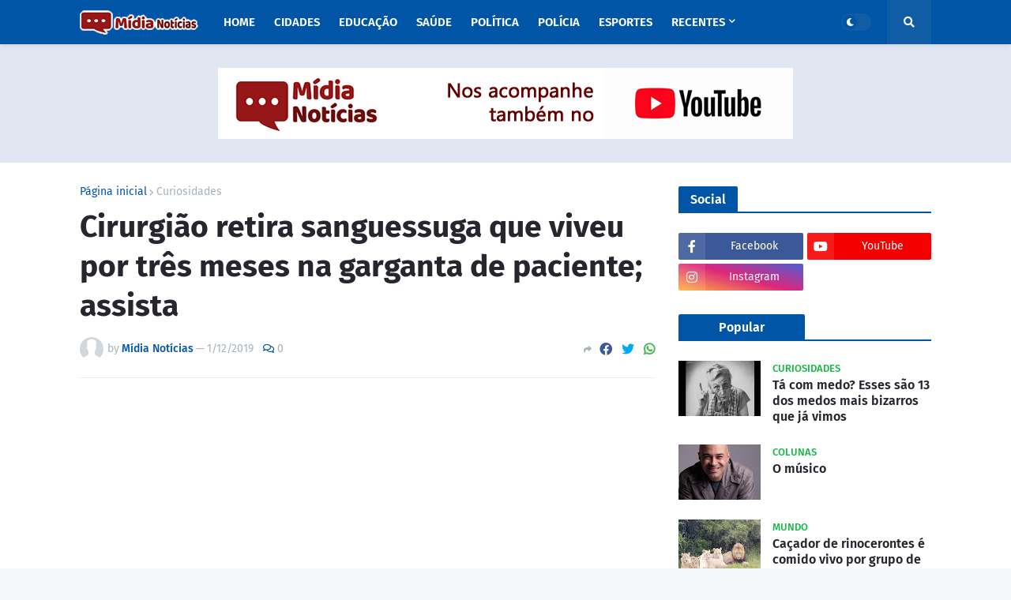

--- FILE ---
content_type: text/html; charset=utf-8
request_url: https://www.google.com/recaptcha/api2/aframe
body_size: 250
content:
<!DOCTYPE HTML><html><head><meta http-equiv="content-type" content="text/html; charset=UTF-8"></head><body><script nonce="RwlPA42b9WB5tODYQBj6og">/** Anti-fraud and anti-abuse applications only. See google.com/recaptcha */ try{var clients={'sodar':'https://pagead2.googlesyndication.com/pagead/sodar?'};window.addEventListener("message",function(a){try{if(a.source===window.parent){var b=JSON.parse(a.data);var c=clients[b['id']];if(c){var d=document.createElement('img');d.src=c+b['params']+'&rc='+(localStorage.getItem("rc::a")?sessionStorage.getItem("rc::b"):"");window.document.body.appendChild(d);sessionStorage.setItem("rc::e",parseInt(sessionStorage.getItem("rc::e")||0)+1);localStorage.setItem("rc::h",'1769294892625');}}}catch(b){}});window.parent.postMessage("_grecaptcha_ready", "*");}catch(b){}</script></body></html>